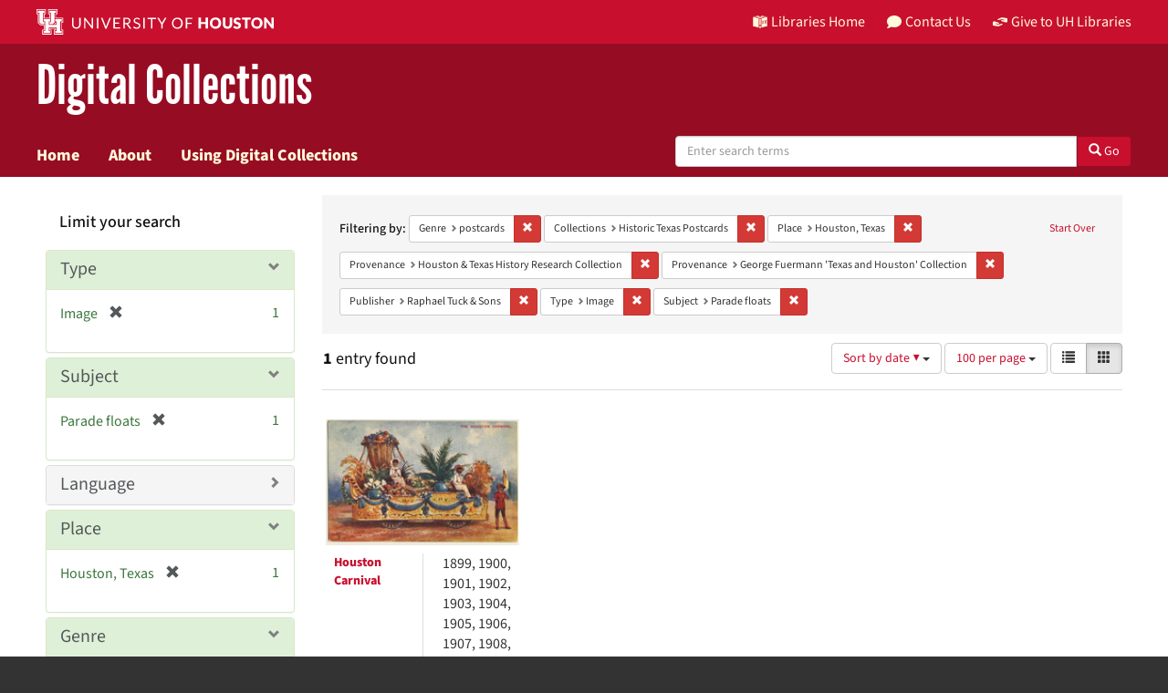

--- FILE ---
content_type: text/html; charset=utf-8
request_url: https://digitalcollections.lib.uh.edu/catalog?f%5Bgenre_sim%5D%5B%5D=postcards&f%5Bmember_of_collection_ids_ssim%5D%5B%5D=tx31qj09j&f%5Bplace_sim%5D%5B%5D=Houston%2C+Texas&f%5Bprovenance_sim%5D%5B%5D=Houston+%26+Texas+History+Research+Collection&f%5Bprovenance_sim%5D%5B%5D=George+Fuermann+%27Texas+and+Houston%27+Collection&f%5Bpublisher_sim%5D%5B%5D=Raphael+Tuck+%26+Sons&f%5Bresource_type_sim%5D%5B%5D=Image&f%5Bsubject_sim%5D%5B%5D=Parade+floats&locale=en&per_page=100&sort=sort_date_ssi+desc&view=gallery
body_size: 10647
content:

<!DOCTYPE html>
<html lang="en" prefix="og:http://ogp.me/ns#">
  <head>
    <meta name="csrf-param" content="authenticity_token" />
<meta name="csrf-token" content="lA/EKk+Jes+6R0iClRbfYtx5nexWJ5tu+e7nHFU+UnEWMI+1iUZBuPuRTnsQJPUcFkB1sFyLjk9iCxT/uq8m3w==" />
<meta charset="utf-8" />
<!-- added for use on small devices like phones -->
<meta name="viewport" content="width=device-width, initial-scale=1.0" />
<link rel="resourcesync" href="https://digitalcollections.lib.uh.edu/capabilitylist?locale=en" />

<!-- Twitter card metadata -->

<!-- Open Graph metadata -->

<!-- Google Scholar metadata -->


<title>Genre: postcards // Digital Collections Search Results Page 1</title>

<!-- application css -->
<link rel="stylesheet" media="screen" href="/assets/application-1c6d67cf4a80098021f2f580ffc2f2db7eaa7955d1ad648e260b9c62cdf9d712.css" />
<link rel="stylesheet" media="screen" href="https://apps.lib.uh.edu/uh-elements/libraries-branding.css" />

<!-- application js -->
<script src="/assets/application-2797b638eada2e8d3ae053106f2d5f8f6e490a39a2f9e86ac7dde4ee9797bc0a.js"></script>


<!-- Google Analytics -->
  <!-- Global site tag (gtag.js) - Google Analytics -->
  <script async src="https://www.googletagmanager.com/gtag/js?id=UA-6552120-31"></script>
  <script>
    window.dataLayer = window.dataLayer || [];
    function gtag(){dataLayer.push(arguments);}
    gtag('js', new Date());

    gtag('config', 'UA-6552120-31');
  </script>


<!-- for extras, e.g., a favicon -->
<link rel="shortcut icon" type="image/x-icon" href="/assets/favicon-e1c954b79dd780986bded229cd441c5224f77ef4904ab64ba4f8a7393facd103.ico" />

      <meta name="totalResults" content="1" />
<meta name="startIndex" content="0" />
<meta name="itemsPerPage" content="100" />

  <link rel="alternate" type="application/rss+xml" title="RSS for results" href="/catalog.rss?f%5Bgenre_sim%5D%5B%5D=postcards&amp;f%5Bmember_of_collection_ids_ssim%5D%5B%5D=tx31qj09j&amp;f%5Bplace_sim%5D%5B%5D=Houston%2C+Texas&amp;f%5Bprovenance_sim%5D%5B%5D=Houston+%26+Texas+History+Research+Collection&amp;f%5Bprovenance_sim%5D%5B%5D=George+Fuermann+%27Texas+and+Houston%27+Collection&amp;f%5Bpublisher_sim%5D%5B%5D=Raphael+Tuck+%26+Sons&amp;f%5Bresource_type_sim%5D%5B%5D=Image&amp;f%5Bsubject_sim%5D%5B%5D=Parade+floats&amp;locale=en&amp;per_page=100&amp;sort=sort_date_ssi+desc&amp;view=gallery" />
  <link rel="alternate" type="application/atom+xml" title="Atom for results" href="/catalog.atom?f%5Bgenre_sim%5D%5B%5D=postcards&amp;f%5Bmember_of_collection_ids_ssim%5D%5B%5D=tx31qj09j&amp;f%5Bplace_sim%5D%5B%5D=Houston%2C+Texas&amp;f%5Bprovenance_sim%5D%5B%5D=Houston+%26+Texas+History+Research+Collection&amp;f%5Bprovenance_sim%5D%5B%5D=George+Fuermann+%27Texas+and+Houston%27+Collection&amp;f%5Bpublisher_sim%5D%5B%5D=Raphael+Tuck+%26+Sons&amp;f%5Bresource_type_sim%5D%5B%5D=Image&amp;f%5Bsubject_sim%5D%5B%5D=Parade+floats&amp;locale=en&amp;per_page=100&amp;sort=sort_date_ssi+desc&amp;view=gallery" />
  <link rel="alternate" type="application/json" title="JSON" href="/catalog.json?f%5Bgenre_sim%5D%5B%5D=postcards&amp;f%5Bmember_of_collection_ids_ssim%5D%5B%5D=tx31qj09j&amp;f%5Bplace_sim%5D%5B%5D=Houston%2C+Texas&amp;f%5Bprovenance_sim%5D%5B%5D=Houston+%26+Texas+History+Research+Collection&amp;f%5Bprovenance_sim%5D%5B%5D=George+Fuermann+%27Texas+and+Houston%27+Collection&amp;f%5Bpublisher_sim%5D%5B%5D=Raphael+Tuck+%26+Sons&amp;f%5Bresource_type_sim%5D%5B%5D=Image&amp;f%5Bsubject_sim%5D%5B%5D=Parade+floats&amp;locale=en&amp;per_page=100&amp;sort=sort_date_ssi+desc&amp;view=gallery" />

  </head>

  <body>
    <div class="skip-to-content">
      <a href="#skip-to-content">Skip to Content</a>
    </div>
    <header class="uh-header uh-header-secondary dig-col">
  <nav class="global-nav">
    <div class="container">
      <div class="global-logo">
        <a href="https://www.uh.edu/" tabindex="2">
          <img src="https://apps.lib.uh.edu/uh-elements/uh-secondary.svg" alt="University of Houston logo"
            title="University of Houston" style="height: 28px;">
        </a>
      </div>
      <ul class="nav-tactical">
        <li id="home">
          <a href="https://libraries.uh.edu" role="button" title="UH Libraries Home">
            <svg x="0px" y="0px" viewBox="0 0 476 432" aria-hidden="true">
              <path class="st0" d="M215,334.1V348c15.3,3.5,30.5,3.3,46-0.1v-13.7C245.6,336.9,230.2,336.8,215,334.1z">
              </path>
              <path class="st0" d="M215,366.4v48.8c3.2,3.2,5.8,5.9,8.4,7.6c3.3,2.1,6.8,3.5,14.3,3.2l0.2,0h0.2c11.6,0,16-4,23-10.8v-48.9
                  C245.8,369.1,230.4,369.4,215,366.4z"></path>
              <polygon class="st0" points="261,366.3 261,366.3 261,366.3 "></polygon>
              <path class="st0" d="M7,362c44.7,0.2,106,16.8,190,44.5v-301C110,76.5,63.7,61.7,7,60.3V362z"></path>
              <path class="st0"
                d="M178.7,6.2L178.7,6.2c-8.1,0.9-16.3,1.9-24.5,3.2C175,21.2,194,37.8,206,67c-24.9-22.5-44.2-39.5-75.8-53.5
                  c-8.8,1.7-17.7,3.6-26.7,5.6c22.7,10.7,49,26.1,75.1,51.3C121.2,45,96.9,39.4,58.4,31C46.3,34.6,34,38.5,21.5,42.7
                  c54.8,3.5,103.1,19.6,187.3,47.7l2,0.7l1.5,1.5c5.8,5.8,15.4,9.3,25.2,9.4C234.8,62.6,218.8,34.2,178.7,6.2z"></path>
              <path class="st0" d="M279,105.5v301c84.3-27.7,143.4-42.5,190-44.2V60.3C412.3,61.7,366,76.5,279,105.5z M355.5,239.7
                  c0.2,25.5-10.2,39.7-25.2,42.7c-15.2,3.1-25.9-6.9-26.2-32.1l-0.7-47.5l-7.6,1.5l-0.2-15.3l27.8-5.5l0.2,15.3l-8.3,1.6l0.6,46.6
                  c0.2,15,5.6,21.9,14.3,20.2c8.8-1.8,14-10.1,13.9-25.2l-0.4-47.1l-8.3,1.6l-0.1-15.2l27.3-5.4l0.1,15.2l-7.5,1.5L355.5,239.7z
                  M450.5,173.8l-7.7,1.5l-0.3,67.7l7.7-1.6l-0.1,14.8l-27.6,5.6l0-14.8l8.4-1.7l0.1-27.1l-31.3,6.3l0,27.1l8.4-1.7l0,14.9l-27.7,5.6
                  l-0.1-14.9l7.7-1.6l-0.2-67.9l-7.8,1.5l-0.1-15.2l28.1-5.5l0,15.2l-8.5,1.7l0,26l31.4-6.3l0.1-26l-8.5,1.7l0-15.2l27.9-5.5
                  L450.5,173.8z"></path>
              <path class="st0"
                d="M215,115.5v200.3c15.5,3.1,30.7,3.3,46,0.1V115.5c-7.2,3.1-15.1,4.5-23,4.5S222.2,118.5,215,115.5z">
              </path>
              <path class="st0"
                d="M417.6,31c-38.4,8.3-62.8,13.9-120.2,39.4c26.1-25.2,52.4-40.6,75.1-51.3c-9-2.1-17.8-4-26.7-5.6
                  c-31.6,14-50.9,31-75.8,53.5c12-29.2,31-45.8,51.8-57.6c-8.2-1.2-16.4-2.3-24.5-3.2l0,0c-40,28-56.1,56.3-58.8,95.8
                  c9.8-0.1,19.4-3.6,25.2-9.4l1.5-1.5l2-0.7c84.2-28.1,132.5-44.2,187.3-47.7C442,38.5,429.7,34.6,417.6,31z"></path>
            </svg>
            Libraries Home
          </a>
        </li>
        <li id="contact">
          <a href="https://libraries.uh.edu/contact" role="button" title="Contact Us">
            <svg viewBox="0 0 512 512" aria-hidden="true">
              <path
                d="M256 32C114.6 32 0 125.1 0 240c0 49.6 21.4 95 57 130.7C44.5 421.1 2.7 466 2.2 466.5c-2.2 2.3-2.8 5.7-1.5 8.7S4.8 480 8 480c66.3 0 116-31.8 140.6-51.4 32.7 12.3 69 19.4 107.4 19.4 141.4 0 256-93.1 256-208S397.4 32 256 32z">
              </path>
            </svg>
            Contact Us
          </a>
        </li>
        <li id="accounts">
          <a href="https://libraries.uh.edu/my-accounts" role="button" title="My Library">
            <svg viewBox="0 0 496 512" aria-hidden="true">
              <path
                d="M248 8C111 8 0 119 0 256s111 248 248 248 248-111 248-248S385 8 248 8zm0 96c48.6 0 88 39.4 88 88s-39.4 88-88 88-88-39.4-88-88 39.4-88 88-88zm0 344c-58.7 0-111.3-26.6-146.5-68.2 18.8-35.4 55.6-59.8 98.5-59.8 2.4 0 4.8.4 7.1 1.1 13 4.2 26.6 6.9 40.9 6.9 14.3 0 28-2.7 40.9-6.9 2.3-.7 4.7-1.1 7.1-1.1 42.9 0 79.7 24.4 98.5 59.8C359.3 421.4 306.7 448 248 448z">
              </path>
            </svg>
            My Accounts
          </a>
        </li>
        <li id="giving">
          <a href="https://libraries.uh.edu/giving" role="button" title="Support UH Libraries">
            <svg viewBox="0 0 24 24" aria-hidden="true">
              <path
                d="M19.33,12.44l0.88,0.3c0.33,0.08,0.71,0.13,1.1,0.09l0.53-0.11c0,0,0,0,0,0l0,0L24,12.26V6.05l-6.49-1.08 c-1.8-0.29-3-0.14-3.72,0.06c-0.26,0.11-0.57,0.24-0.9,0.38h0l0,0c-1.58,0.67-3.7,1.55-4.37,1.83C8.1,7.47,7.89,7.97,8.06,8.44 c0.18,0.52,0.75,0.8,1.27,0.61c0.01,0,0.01,0,0.01,0l3.14-0.94c0.37-0.1,0.72-0.2,1.03-0.28l0.2-0.05c0.76-0.2,0.99-0.24,1.83-0.07 c0.59,0.12,3.12,0.81,3.28,0.85c0.28,0.07,0.45,0.36,0.38,0.64c-0.07,0.28-0.36,0.45-0.64,0.38c-0.04-0.01-2.67-0.67-3.24-0.78 c-0.33-0.07-0.51-0.09-0.69-0.08c-0.37,0.1-0.67,0.39-0.77,0.76c-0.17,0.58,0.17,1.2,0.75,1.36c0.04,0.01,0.08,0.03,0.12,0.05 L19.33,12.44L19.33,12.44L19.33,12.44z">
              </path>
              <path
                d="M4.67,11.56l-0.88-0.3c-0.33-0.08-0.72-0.13-1.1-0.09l-0.53,0.11l0,0l0,0L0,11.74v6.21l6.49,1.07 c1.8,0.29,3,0.14,3.72-0.06c0.26-0.11,0.57-0.24,0.9-0.38v0v0c1.58-0.67,3.7-1.55,4.37-1.83c0.42-0.23,0.63-0.73,0.47-1.2 c-0.18-0.52-0.75-0.8-1.27-0.61c-0.01,0-0.01,0-0.01,0l-3.14,0.94c-0.37,0.11-0.72,0.2-1.03,0.28l-0.2,0.05 c-0.76,0.2-0.99,0.24-1.83,0.07c-0.6-0.12-3.12-0.81-3.28-0.85C4.9,15.37,4.73,15.08,4.8,14.8c0.07-0.28,0.36-0.45,0.64-0.38 c0.04,0.01,2.67,0.67,3.24,0.78c0.33,0.07,0.51,0.09,0.69,0.08c0.37-0.1,0.67-0.39,0.77-0.76c0.17-0.58-0.17-1.2-0.75-1.36 c-0.04-0.01-0.08-0.03-0.12-0.05L4.67,11.56L4.67,11.56L4.67,11.56z">
              </path>
            </svg>
            Give to UH Libraries
          </a>
        </li>
      </ul>
    </div>
  </nav>
  <div class="site-name">
    <div class="container">
      <h1>
        <a title="University of Libraries Digital Collections" href="/?locale=en">Digital Collections</a>
      </h1>
    </div>
  </div>
  <nav class="site-nav">
    <div class="container">
      <button class="menu-button" title="Menu">
        <svg viewBox="0 0 24 24">
          <path
            d="M2,1h20c0.55,0,1,0.45,1,1v2c0,0.55-0.45,1-1,1H2C1.45,5,1,4.55,1,4V2C1,1.45,1.45,1,2,1z M1,11v2c0,0.55,0.45,1,1,1h20 c0.55,0,1-0.45,1-1v-2c0-0.55-0.45-1-1-1H2C1.45,10,1,10.45,1,11z M1,20v2c0,0.55,0.45,1,1,1h20c0.55,0,1-0.45,1-1v-2 c0-0.55-0.45-1-1-1H2C1.45,19,1,19.45,1,20z">
          </path>
        </svg>
      </button>
      <ul class="nav-primary">
        <li><a href="https://libraries.uh.edu/find">Search</a></li>
        <li><a href="https://libraries.uh.edu/borrow">Borrow &amp; Request</a></li>
        <li><a href="https://libraries.uh.edu/research">Research &amp; Learning</a></li>
        <li><a href="https://libraries.uh.edu/spaces-tech">Spaces &amp; Technology</a></li>
        <li><a href="https://libraries.uh.edu/about">About</a></li>
      </ul>
    </div>
  </nav>
</header>
      <nav class="navbar navbar-default navbar-static-top " role="navigation">
  <div class="container">
    <div class="navbar-header">
      <button type="button" class="navbar-toggle" data-toggle="collapse" data-target="#user-util-collapse">
        <span class="navbar-toggle-hamburger"><i class="fa fa-bars"></i></span>
        <p class="navbar-text visible-xs-inline-block">MENU</p>
      </button>
    </div>
    <div class="navbar-collapse collapse" id="user-util-collapse">
      <div class="navbar-left">
        <ul class="nav navbar-nav col-sm-7">
          <li >
            <a href="/?locale=en">Home</a></li>
          <li >
            <a href="/about?locale=en">About</a></li>
          <li >
            <a href="/help?locale=en">Using Digital Collections</a></li>
        </ul>
        <div class="searchbar-right navbar-right col-sm-5"> 
          <form class="form-horizontal search-form" id="search-form-header" role="search" action="/catalog?locale=en" accept-charset="UTF-8" method="get"><input name="utf8" type="hidden" value="&#x2713;" />
  <input type="hidden" name="f[genre_sim][]" value="postcards" />
<input type="hidden" name="f[member_of_collection_ids_ssim][]" value="tx31qj09j" />
<input type="hidden" name="f[place_sim][]" value="Houston, Texas" />
<input type="hidden" name="f[provenance_sim][]" value="Houston &amp; Texas History Research Collection" />
<input type="hidden" name="f[provenance_sim][]" value="George Fuermann &#39;Texas and Houston&#39; Collection" />
<input type="hidden" name="f[publisher_sim][]" value="Raphael Tuck &amp; Sons" />
<input type="hidden" name="f[resource_type_sim][]" value="Image" />
<input type="hidden" name="f[subject_sim][]" value="Parade floats" />
<input type="hidden" name="locale" value="en" />
<input type="hidden" name="per_page" value="100" />
<input type="hidden" name="sort" value="sort_date_ssi desc" />
<input type="hidden" name="view" value="gallery" />
  <input type="hidden" name="search_field" id="search_field" value="all_fields" />
  <div class="form-group">

    <label class="hidden-label" for="search-field-header">
      Search Digital Collections
    </label>

    <div class="input-group">
      <input type="text" name="q" id="search-field-header" class="q form-control" placeholder="Enter search terms" />

      <div class="input-group-btn">
        <button type="submit" class="btn btn-primary" id="search-submit-header">
          <span class="glyphicon glyphicon-search" aria-hidden="true"></span> Go
        </button>
      </div><!-- /.input-group-btn -->
    </div><!-- /.input-group -->
    
  </div><!-- /.form-group -->
</form>
        </div>
      </div>
    </div>
  </div>
</nav><!-- /.nav -->


    
    
    <div id="content-wrapper" class="container-fluid" role="main">
      <div class="row alert-message">
</div>

        <div name="skip-to-content" id="skip-to-content"></div>
        
<div class="row" style="padding: 20px;margin: 0;">
  <div id="content" class="col-md-9 col-md-push-3 col-sm-8 col-sm-push-4">
      <h2 class="sr-only top-content-title">Search Constraints</h2>






      <div id="appliedParams" class="clearfix constraints-container">
        <div class="pull-right">
          <a class="catalog_startOverLink btn btn-sm btn-text" id="startOverLink" href="/catalog?locale=en&amp;view=gallery">Start Over</a>
        </div>
        <span class="constraints-label">Filtering by:</span>
        
<span class="btn-group appliedFilter constraint filter filter-genre_sim">
  <span class="constraint-value btn btn-sm btn-default btn-disabled">
      <span class="filterName">Genre</span>
      <span class="filterValue" title="postcards">postcards</span>
  </span>

    <a class="btn btn-default btn-sm remove dropdown-toggle" href="/catalog?f%5Bmember_of_collection_ids_ssim%5D%5B%5D=tx31qj09j&amp;f%5Bplace_sim%5D%5B%5D=Houston%2C+Texas&amp;f%5Bprovenance_sim%5D%5B%5D=Houston+%26+Texas+History+Research+Collection&amp;f%5Bprovenance_sim%5D%5B%5D=George+Fuermann+%27Texas+and+Houston%27+Collection&amp;f%5Bpublisher_sim%5D%5B%5D=Raphael+Tuck+%26+Sons&amp;f%5Bresource_type_sim%5D%5B%5D=Image&amp;f%5Bsubject_sim%5D%5B%5D=Parade+floats&amp;locale=en&amp;per_page=100&amp;sort=sort_date_ssi+desc&amp;view=gallery"><span class="glyphicon glyphicon-remove"></span><span class="sr-only">Remove constraint Genre: postcards</span></a>
</span>


<span class="btn-group appliedFilter constraint filter filter-member_of_collection_ids_ssim">
  <span class="constraint-value btn btn-sm btn-default btn-disabled">
      <span class="filterName">Collections</span>
      <span class="filterValue" title="Historic Texas Postcards">Historic Texas Postcards</span>
  </span>

    <a class="btn btn-default btn-sm remove dropdown-toggle" href="/catalog?f%5Bgenre_sim%5D%5B%5D=postcards&amp;f%5Bplace_sim%5D%5B%5D=Houston%2C+Texas&amp;f%5Bprovenance_sim%5D%5B%5D=Houston+%26+Texas+History+Research+Collection&amp;f%5Bprovenance_sim%5D%5B%5D=George+Fuermann+%27Texas+and+Houston%27+Collection&amp;f%5Bpublisher_sim%5D%5B%5D=Raphael+Tuck+%26+Sons&amp;f%5Bresource_type_sim%5D%5B%5D=Image&amp;f%5Bsubject_sim%5D%5B%5D=Parade+floats&amp;locale=en&amp;per_page=100&amp;sort=sort_date_ssi+desc&amp;view=gallery"><span class="glyphicon glyphicon-remove"></span><span class="sr-only">Remove constraint Collections: Historic Texas Postcards</span></a>
</span>


<span class="btn-group appliedFilter constraint filter filter-place_sim">
  <span class="constraint-value btn btn-sm btn-default btn-disabled">
      <span class="filterName">Place</span>
      <span class="filterValue" title="Houston, Texas">Houston, Texas</span>
  </span>

    <a class="btn btn-default btn-sm remove dropdown-toggle" href="/catalog?f%5Bgenre_sim%5D%5B%5D=postcards&amp;f%5Bmember_of_collection_ids_ssim%5D%5B%5D=tx31qj09j&amp;f%5Bprovenance_sim%5D%5B%5D=Houston+%26+Texas+History+Research+Collection&amp;f%5Bprovenance_sim%5D%5B%5D=George+Fuermann+%27Texas+and+Houston%27+Collection&amp;f%5Bpublisher_sim%5D%5B%5D=Raphael+Tuck+%26+Sons&amp;f%5Bresource_type_sim%5D%5B%5D=Image&amp;f%5Bsubject_sim%5D%5B%5D=Parade+floats&amp;locale=en&amp;per_page=100&amp;sort=sort_date_ssi+desc&amp;view=gallery"><span class="glyphicon glyphicon-remove"></span><span class="sr-only">Remove constraint Place: Houston, Texas</span></a>
</span>


<span class="btn-group appliedFilter constraint filter filter-provenance_sim">
  <span class="constraint-value btn btn-sm btn-default btn-disabled">
      <span class="filterName">Provenance</span>
      <span class="filterValue" title="Houston &amp; Texas History Research Collection">Houston &amp; Texas History Research Collection</span>
  </span>

    <a class="btn btn-default btn-sm remove dropdown-toggle" href="/catalog?f%5Bgenre_sim%5D%5B%5D=postcards&amp;f%5Bmember_of_collection_ids_ssim%5D%5B%5D=tx31qj09j&amp;f%5Bplace_sim%5D%5B%5D=Houston%2C+Texas&amp;f%5Bprovenance_sim%5D%5B%5D=George+Fuermann+%27Texas+and+Houston%27+Collection&amp;f%5Bpublisher_sim%5D%5B%5D=Raphael+Tuck+%26+Sons&amp;f%5Bresource_type_sim%5D%5B%5D=Image&amp;f%5Bsubject_sim%5D%5B%5D=Parade+floats&amp;locale=en&amp;per_page=100&amp;sort=sort_date_ssi+desc&amp;view=gallery"><span class="glyphicon glyphicon-remove"></span><span class="sr-only">Remove constraint Provenance: Houston &amp; Texas History Research Collection</span></a>
</span>


<span class="btn-group appliedFilter constraint filter filter-provenance_sim">
  <span class="constraint-value btn btn-sm btn-default btn-disabled">
      <span class="filterName">Provenance</span>
      <span class="filterValue" title="George Fuermann &#39;Texas and Houston&#39; Collection">George Fuermann &#39;Texas and Houston&#39; Collection</span>
  </span>

    <a class="btn btn-default btn-sm remove dropdown-toggle" href="/catalog?f%5Bgenre_sim%5D%5B%5D=postcards&amp;f%5Bmember_of_collection_ids_ssim%5D%5B%5D=tx31qj09j&amp;f%5Bplace_sim%5D%5B%5D=Houston%2C+Texas&amp;f%5Bprovenance_sim%5D%5B%5D=Houston+%26+Texas+History+Research+Collection&amp;f%5Bpublisher_sim%5D%5B%5D=Raphael+Tuck+%26+Sons&amp;f%5Bresource_type_sim%5D%5B%5D=Image&amp;f%5Bsubject_sim%5D%5B%5D=Parade+floats&amp;locale=en&amp;per_page=100&amp;sort=sort_date_ssi+desc&amp;view=gallery"><span class="glyphicon glyphicon-remove"></span><span class="sr-only">Remove constraint Provenance: George Fuermann &#39;Texas and Houston&#39; Collection</span></a>
</span>


<span class="btn-group appliedFilter constraint filter filter-publisher_sim">
  <span class="constraint-value btn btn-sm btn-default btn-disabled">
      <span class="filterName">Publisher</span>
      <span class="filterValue" title="Raphael Tuck &amp; Sons">Raphael Tuck &amp; Sons</span>
  </span>

    <a class="btn btn-default btn-sm remove dropdown-toggle" href="/catalog?f%5Bgenre_sim%5D%5B%5D=postcards&amp;f%5Bmember_of_collection_ids_ssim%5D%5B%5D=tx31qj09j&amp;f%5Bplace_sim%5D%5B%5D=Houston%2C+Texas&amp;f%5Bprovenance_sim%5D%5B%5D=Houston+%26+Texas+History+Research+Collection&amp;f%5Bprovenance_sim%5D%5B%5D=George+Fuermann+%27Texas+and+Houston%27+Collection&amp;f%5Bresource_type_sim%5D%5B%5D=Image&amp;f%5Bsubject_sim%5D%5B%5D=Parade+floats&amp;locale=en&amp;per_page=100&amp;sort=sort_date_ssi+desc&amp;view=gallery"><span class="glyphicon glyphicon-remove"></span><span class="sr-only">Remove constraint Publisher: Raphael Tuck &amp; Sons</span></a>
</span>


<span class="btn-group appliedFilter constraint filter filter-resource_type_sim">
  <span class="constraint-value btn btn-sm btn-default btn-disabled">
      <span class="filterName">Type</span>
      <span class="filterValue" title="Image">Image</span>
  </span>

    <a class="btn btn-default btn-sm remove dropdown-toggle" href="/catalog?f%5Bgenre_sim%5D%5B%5D=postcards&amp;f%5Bmember_of_collection_ids_ssim%5D%5B%5D=tx31qj09j&amp;f%5Bplace_sim%5D%5B%5D=Houston%2C+Texas&amp;f%5Bprovenance_sim%5D%5B%5D=Houston+%26+Texas+History+Research+Collection&amp;f%5Bprovenance_sim%5D%5B%5D=George+Fuermann+%27Texas+and+Houston%27+Collection&amp;f%5Bpublisher_sim%5D%5B%5D=Raphael+Tuck+%26+Sons&amp;f%5Bsubject_sim%5D%5B%5D=Parade+floats&amp;locale=en&amp;per_page=100&amp;sort=sort_date_ssi+desc&amp;view=gallery"><span class="glyphicon glyphicon-remove"></span><span class="sr-only">Remove constraint Type: Image</span></a>
</span>


<span class="btn-group appliedFilter constraint filter filter-subject_sim">
  <span class="constraint-value btn btn-sm btn-default btn-disabled">
      <span class="filterName">Subject</span>
      <span class="filterValue" title="Parade floats">Parade floats</span>
  </span>

    <a class="btn btn-default btn-sm remove dropdown-toggle" href="/catalog?f%5Bgenre_sim%5D%5B%5D=postcards&amp;f%5Bmember_of_collection_ids_ssim%5D%5B%5D=tx31qj09j&amp;f%5Bplace_sim%5D%5B%5D=Houston%2C+Texas&amp;f%5Bprovenance_sim%5D%5B%5D=Houston+%26+Texas+History+Research+Collection&amp;f%5Bprovenance_sim%5D%5B%5D=George+Fuermann+%27Texas+and+Houston%27+Collection&amp;f%5Bpublisher_sim%5D%5B%5D=Raphael+Tuck+%26+Sons&amp;f%5Bresource_type_sim%5D%5B%5D=Image&amp;locale=en&amp;per_page=100&amp;sort=sort_date_ssi+desc&amp;view=gallery"><span class="glyphicon glyphicon-remove"></span><span class="sr-only">Remove constraint Subject: Parade floats</span></a>
</span>

      </div>


<div id="sortAndPerPage" class="clearfix" role="navigation" aria-label="Results navigation">
      <div class="page_links">
      <span class="page_entries">
        <strong>1</strong> entry found
      </span>
    </div> 

  <div class="search-widgets pull-right"><div id="sort-dropdown" class="btn-group">
  <button type="button" class="btn btn-default dropdown-toggle" data-toggle="dropdown" aria-expanded="false">
      Sort by date ▼ <span class="caret"></span>
  </button>

  <ul class="dropdown-menu" role="menu">
        <li role="menuitem"><a href="/catalog?f%5Bgenre_sim%5D%5B%5D=postcards&amp;f%5Bmember_of_collection_ids_ssim%5D%5B%5D=tx31qj09j&amp;f%5Bplace_sim%5D%5B%5D=Houston%2C+Texas&amp;f%5Bprovenance_sim%5D%5B%5D=Houston+%26+Texas+History+Research+Collection&amp;f%5Bprovenance_sim%5D%5B%5D=George+Fuermann+%27Texas+and+Houston%27+Collection&amp;f%5Bpublisher_sim%5D%5B%5D=Raphael+Tuck+%26+Sons&amp;f%5Bresource_type_sim%5D%5B%5D=Image&amp;f%5Bsubject_sim%5D%5B%5D=Parade+floats&amp;locale=en&amp;per_page=100&amp;sort=score+desc%2C+system_create_dtsi+desc&amp;view=gallery">relevance</a></li>
        <li role="menuitem"><a href="/catalog?f%5Bgenre_sim%5D%5B%5D=postcards&amp;f%5Bmember_of_collection_ids_ssim%5D%5B%5D=tx31qj09j&amp;f%5Bplace_sim%5D%5B%5D=Houston%2C+Texas&amp;f%5Bprovenance_sim%5D%5B%5D=Houston+%26+Texas+History+Research+Collection&amp;f%5Bprovenance_sim%5D%5B%5D=George+Fuermann+%27Texas+and+Houston%27+Collection&amp;f%5Bpublisher_sim%5D%5B%5D=Raphael+Tuck+%26+Sons&amp;f%5Bresource_type_sim%5D%5B%5D=Image&amp;f%5Bsubject_sim%5D%5B%5D=Parade+floats&amp;locale=en&amp;per_page=100&amp;sort=sort_title_ssi+asc%2C+system_create_dtsi+desc&amp;view=gallery">title</a></li>
        <li role="menuitem"><a href="/catalog?f%5Bgenre_sim%5D%5B%5D=postcards&amp;f%5Bmember_of_collection_ids_ssim%5D%5B%5D=tx31qj09j&amp;f%5Bplace_sim%5D%5B%5D=Houston%2C+Texas&amp;f%5Bprovenance_sim%5D%5B%5D=Houston+%26+Texas+History+Research+Collection&amp;f%5Bprovenance_sim%5D%5B%5D=George+Fuermann+%27Texas+and+Houston%27+Collection&amp;f%5Bpublisher_sim%5D%5B%5D=Raphael+Tuck+%26+Sons&amp;f%5Bresource_type_sim%5D%5B%5D=Image&amp;f%5Bsubject_sim%5D%5B%5D=Parade+floats&amp;locale=en&amp;per_page=100&amp;sort=sort_date_ssi+asc&amp;view=gallery">date ▲</a></li>
        <li role="menuitem"><a href="/catalog?f%5Bgenre_sim%5D%5B%5D=postcards&amp;f%5Bmember_of_collection_ids_ssim%5D%5B%5D=tx31qj09j&amp;f%5Bplace_sim%5D%5B%5D=Houston%2C+Texas&amp;f%5Bprovenance_sim%5D%5B%5D=Houston+%26+Texas+History+Research+Collection&amp;f%5Bprovenance_sim%5D%5B%5D=George+Fuermann+%27Texas+and+Houston%27+Collection&amp;f%5Bpublisher_sim%5D%5B%5D=Raphael+Tuck+%26+Sons&amp;f%5Bresource_type_sim%5D%5B%5D=Image&amp;f%5Bsubject_sim%5D%5B%5D=Parade+floats&amp;locale=en&amp;per_page=100&amp;sort=sort_date_ssi+desc&amp;view=gallery">date ▼</a></li>
        <li role="menuitem"><a href="/catalog?f%5Bgenre_sim%5D%5B%5D=postcards&amp;f%5Bmember_of_collection_ids_ssim%5D%5B%5D=tx31qj09j&amp;f%5Bplace_sim%5D%5B%5D=Houston%2C+Texas&amp;f%5Bprovenance_sim%5D%5B%5D=Houston+%26+Texas+History+Research+Collection&amp;f%5Bprovenance_sim%5D%5B%5D=George+Fuermann+%27Texas+and+Houston%27+Collection&amp;f%5Bpublisher_sim%5D%5B%5D=Raphael+Tuck+%26+Sons&amp;f%5Bresource_type_sim%5D%5B%5D=Image&amp;f%5Bsubject_sim%5D%5B%5D=Parade+floats&amp;locale=en&amp;per_page=100&amp;sort=system_create_dtsi+desc&amp;view=gallery">recently added</a></li>
  </ul>
</div>


  <span class="sr-only">Number of results to display per page</span>
<div id="per_page-dropdown" class="btn-group">
  <button type="button" class="btn btn-default dropdown-toggle" data-toggle="dropdown" aria-expanded="false">
    100 per page <span class="caret"></span>
  </button>
  <ul class="dropdown-menu" role="menu">
      <li role="menuitem"><a href="/catalog?f%5Bgenre_sim%5D%5B%5D=postcards&amp;f%5Bmember_of_collection_ids_ssim%5D%5B%5D=tx31qj09j&amp;f%5Bplace_sim%5D%5B%5D=Houston%2C+Texas&amp;f%5Bprovenance_sim%5D%5B%5D=Houston+%26+Texas+History+Research+Collection&amp;f%5Bprovenance_sim%5D%5B%5D=George+Fuermann+%27Texas+and+Houston%27+Collection&amp;f%5Bpublisher_sim%5D%5B%5D=Raphael+Tuck+%26+Sons&amp;f%5Bresource_type_sim%5D%5B%5D=Image&amp;f%5Bsubject_sim%5D%5B%5D=Parade+floats&amp;locale=en&amp;per_page=10&amp;sort=sort_date_ssi+desc&amp;view=gallery">10<span class="sr-only"> per page</span></a></li>
      <li role="menuitem"><a href="/catalog?f%5Bgenre_sim%5D%5B%5D=postcards&amp;f%5Bmember_of_collection_ids_ssim%5D%5B%5D=tx31qj09j&amp;f%5Bplace_sim%5D%5B%5D=Houston%2C+Texas&amp;f%5Bprovenance_sim%5D%5B%5D=Houston+%26+Texas+History+Research+Collection&amp;f%5Bprovenance_sim%5D%5B%5D=George+Fuermann+%27Texas+and+Houston%27+Collection&amp;f%5Bpublisher_sim%5D%5B%5D=Raphael+Tuck+%26+Sons&amp;f%5Bresource_type_sim%5D%5B%5D=Image&amp;f%5Bsubject_sim%5D%5B%5D=Parade+floats&amp;locale=en&amp;per_page=20&amp;sort=sort_date_ssi+desc&amp;view=gallery">20<span class="sr-only"> per page</span></a></li>
      <li role="menuitem"><a href="/catalog?f%5Bgenre_sim%5D%5B%5D=postcards&amp;f%5Bmember_of_collection_ids_ssim%5D%5B%5D=tx31qj09j&amp;f%5Bplace_sim%5D%5B%5D=Houston%2C+Texas&amp;f%5Bprovenance_sim%5D%5B%5D=Houston+%26+Texas+History+Research+Collection&amp;f%5Bprovenance_sim%5D%5B%5D=George+Fuermann+%27Texas+and+Houston%27+Collection&amp;f%5Bpublisher_sim%5D%5B%5D=Raphael+Tuck+%26+Sons&amp;f%5Bresource_type_sim%5D%5B%5D=Image&amp;f%5Bsubject_sim%5D%5B%5D=Parade+floats&amp;locale=en&amp;per_page=50&amp;sort=sort_date_ssi+desc&amp;view=gallery">50<span class="sr-only"> per page</span></a></li>
      <li role="menuitem"><a href="/catalog?f%5Bgenre_sim%5D%5B%5D=postcards&amp;f%5Bmember_of_collection_ids_ssim%5D%5B%5D=tx31qj09j&amp;f%5Bplace_sim%5D%5B%5D=Houston%2C+Texas&amp;f%5Bprovenance_sim%5D%5B%5D=Houston+%26+Texas+History+Research+Collection&amp;f%5Bprovenance_sim%5D%5B%5D=George+Fuermann+%27Texas+and+Houston%27+Collection&amp;f%5Bpublisher_sim%5D%5B%5D=Raphael+Tuck+%26+Sons&amp;f%5Bresource_type_sim%5D%5B%5D=Image&amp;f%5Bsubject_sim%5D%5B%5D=Parade+floats&amp;locale=en&amp;per_page=100&amp;sort=sort_date_ssi+desc&amp;view=gallery">100<span class="sr-only"> per page</span></a></li>
  </ul>
</div>

<div class="view-type">
  <span class="sr-only">View results as: </span>
  <div class="view-type-group btn-group">
      <a title="List" class="btn btn-default view-type-list " href="/catalog?f%5Bgenre_sim%5D%5B%5D=postcards&amp;f%5Bmember_of_collection_ids_ssim%5D%5B%5D=tx31qj09j&amp;f%5Bplace_sim%5D%5B%5D=Houston%2C+Texas&amp;f%5Bprovenance_sim%5D%5B%5D=Houston+%26+Texas+History+Research+Collection&amp;f%5Bprovenance_sim%5D%5B%5D=George+Fuermann+%27Texas+and+Houston%27+Collection&amp;f%5Bpublisher_sim%5D%5B%5D=Raphael+Tuck+%26+Sons&amp;f%5Bresource_type_sim%5D%5B%5D=Image&amp;f%5Bsubject_sim%5D%5B%5D=Parade+floats&amp;locale=en&amp;per_page=100&amp;sort=sort_date_ssi+desc&amp;view=list">
        <span class="glyphicon glyphicon-list view-icon-list"></span>
        <span class="caption">List</span>
</a>      <a title="Gallery" class="btn btn-default view-type-gallery active" href="/catalog?f%5Bgenre_sim%5D%5B%5D=postcards&amp;f%5Bmember_of_collection_ids_ssim%5D%5B%5D=tx31qj09j&amp;f%5Bplace_sim%5D%5B%5D=Houston%2C+Texas&amp;f%5Bprovenance_sim%5D%5B%5D=Houston+%26+Texas+History+Research+Collection&amp;f%5Bprovenance_sim%5D%5B%5D=George+Fuermann+%27Texas+and+Houston%27+Collection&amp;f%5Bpublisher_sim%5D%5B%5D=Raphael+Tuck+%26+Sons&amp;f%5Bresource_type_sim%5D%5B%5D=Image&amp;f%5Bsubject_sim%5D%5B%5D=Parade+floats&amp;locale=en&amp;per_page=100&amp;sort=sort_date_ssi+desc&amp;view=gallery">
        <span class="glyphicon glyphicon-gallery view-icon-gallery"></span>
        <span class="caption">Gallery</span>
</a>  </div>
</div>
</div>
</div>


<h2 class="sr-only">Search Results</h2>

  <div id="documents" class="row gallery">
  <div class="document col-xs-6 col-md-3">
  <div class="thumbnail">
    <a data-context-href="/catalog/5425kb078/track?counter=1&amp;locale=en&amp;per_page=100&amp;search_id=141274176" href="/concern/images/5425kb078?locale=en"><img alt="Houston Carnival" src="/downloads/6h440s769?file=thumbnail" /></a>
    <div class="caption">
      <div class="search-results-title-row row">
  <div class="col-sm-6 search-result-title-col">
    <h4 class="search-result-title"><a data-context-href="/catalog/5425kb078/track?locale=en&amp;per_page=100&amp;search_id=141274176" href="/concern/images/5425kb078?locale=en">Houston Carnival</a></h4>
  </div>
  <div class="col-sm-6 search-result-date-col">
      <span class="search-result-date">1899, 1900, 1901, 1902, 1903, 1904, 1905, 1906, 1907, 1908, 1909, 1910, 1911, 1912, 1913, 1914, 1915, 1916 or 1917</span>
  </div>
</div>

    </div>
  </div>
</div>

</div>




  </div>

  <div id="sidebar" class="col-md-3 col-md-pull-9 col-sm-4 col-sm-pull-8">
    <div id="facets" class="facets sidenav">

  <div class="top-panel-heading panel-heading">
    <button type="button" class="facets-toggle" data-toggle="collapse" data-target="#facet-panel-collapse">
      <span class="sr-only">Toggle facets</span>
      <span class="icon-bar"></span>
      <span class="icon-bar"></span>
      <span class="icon-bar"></span>
    </button>

    <h2 class='facets-heading'>
      Limit your search
    </h2>
  </div>

  <div id="facet-panel-collapse" class="collapse panel-group" role="region" aria-label="Search Filters">
    <div class="panel panel-default facet_limit blacklight-resource_type_sim facet_limit-active">
  <div class=" collapse-toggle panel-heading" aria-expanded="false" role="heading" aria-level="3" data-toggle="collapse" data-target="#facet-resource_type_sim">
    <span class="panel-title facet-field-heading">
      <a data-turbolinks="false" data-no-turbolink="true" href="#">Type</a>
    </span>
  </div>
  <div id="facet-resource_type_sim" class="panel-collapse facet-content in" role="region" aria-labelledby="heading-resource_type_sim">
    <div class="panel-body">
      <ul class="facet-values list-unstyled">
  <li><span class="facet-label"><span class="selected">Image</span><a class="remove" href="/catalog?f%5Bgenre_sim%5D%5B%5D=postcards&amp;f%5Bmember_of_collection_ids_ssim%5D%5B%5D=tx31qj09j&amp;f%5Bplace_sim%5D%5B%5D=Houston%2C+Texas&amp;f%5Bprovenance_sim%5D%5B%5D=Houston+%26+Texas+History+Research+Collection&amp;f%5Bprovenance_sim%5D%5B%5D=George+Fuermann+%27Texas+and+Houston%27+Collection&amp;f%5Bpublisher_sim%5D%5B%5D=Raphael+Tuck+%26+Sons&amp;f%5Bsubject_sim%5D%5B%5D=Parade+floats&amp;locale=en&amp;per_page=100&amp;sort=sort_date_ssi+desc&amp;view=gallery"><span class="glyphicon glyphicon-remove"></span><span class="sr-only">[remove]</span></a></span><span class="selected facet-count">1</span></li>

</ul>

    </div>
  </div>
</div>

<div class="panel panel-default facet_limit blacklight-subject_sim facet_limit-active">
  <div class=" collapse-toggle panel-heading" aria-expanded="false" role="heading" aria-level="3" data-toggle="collapse" data-target="#facet-subject_sim">
    <span class="panel-title facet-field-heading">
      <a data-turbolinks="false" data-no-turbolink="true" href="#">Subject</a>
    </span>
  </div>
  <div id="facet-subject_sim" class="panel-collapse facet-content in" role="region" aria-labelledby="heading-resource_type_sim">
    <div class="panel-body">
      <ul class="facet-values list-unstyled">
  <li><span class="facet-label"><span class="selected">Parade floats</span><a class="remove" href="/catalog?f%5Bgenre_sim%5D%5B%5D=postcards&amp;f%5Bmember_of_collection_ids_ssim%5D%5B%5D=tx31qj09j&amp;f%5Bplace_sim%5D%5B%5D=Houston%2C+Texas&amp;f%5Bprovenance_sim%5D%5B%5D=Houston+%26+Texas+History+Research+Collection&amp;f%5Bprovenance_sim%5D%5B%5D=George+Fuermann+%27Texas+and+Houston%27+Collection&amp;f%5Bpublisher_sim%5D%5B%5D=Raphael+Tuck+%26+Sons&amp;f%5Bresource_type_sim%5D%5B%5D=Image&amp;locale=en&amp;per_page=100&amp;sort=sort_date_ssi+desc&amp;view=gallery"><span class="glyphicon glyphicon-remove"></span><span class="sr-only">[remove]</span></a></span><span class="selected facet-count">1</span></li>

</ul>

    </div>
  </div>
</div>

<div class="panel panel-default facet_limit blacklight-language_sim ">
  <div class="collapsed collapse-toggle panel-heading" aria-expanded="false" role="heading" aria-level="3" data-toggle="collapse" data-target="#facet-language_sim">
    <span class="panel-title facet-field-heading">
      <a data-turbolinks="false" data-no-turbolink="true" href="#">Language</a>
    </span>
  </div>
  <div id="facet-language_sim" class="panel-collapse facet-content collapse" role="region" aria-labelledby="heading-resource_type_sim">
    <div class="panel-body">
      <ul class="facet-values list-unstyled">
  <li><span class="facet-label"><a class="facet_select" href="/catalog?f%5Bgenre_sim%5D%5B%5D=postcards&amp;f%5Blanguage_sim%5D%5B%5D=eng&amp;f%5Bmember_of_collection_ids_ssim%5D%5B%5D=tx31qj09j&amp;f%5Bplace_sim%5D%5B%5D=Houston%2C+Texas&amp;f%5Bprovenance_sim%5D%5B%5D=Houston+%26+Texas+History+Research+Collection&amp;f%5Bprovenance_sim%5D%5B%5D=George+Fuermann+%27Texas+and+Houston%27+Collection&amp;f%5Bpublisher_sim%5D%5B%5D=Raphael+Tuck+%26+Sons&amp;f%5Bresource_type_sim%5D%5B%5D=Image&amp;f%5Bsubject_sim%5D%5B%5D=Parade+floats&amp;locale=en&amp;per_page=100&amp;sort=sort_date_ssi+desc&amp;view=gallery">English</a></span><span class="facet-count">1</span></li>

</ul>

    </div>
  </div>
</div>

<div class="panel panel-default facet_limit blacklight-place_sim facet_limit-active">
  <div class=" collapse-toggle panel-heading" aria-expanded="false" role="heading" aria-level="3" data-toggle="collapse" data-target="#facet-place_sim">
    <span class="panel-title facet-field-heading">
      <a data-turbolinks="false" data-no-turbolink="true" href="#">Place</a>
    </span>
  </div>
  <div id="facet-place_sim" class="panel-collapse facet-content in" role="region" aria-labelledby="heading-resource_type_sim">
    <div class="panel-body">
      <ul class="facet-values list-unstyled">
  <li><span class="facet-label"><span class="selected">Houston, Texas</span><a class="remove" href="/catalog?f%5Bgenre_sim%5D%5B%5D=postcards&amp;f%5Bmember_of_collection_ids_ssim%5D%5B%5D=tx31qj09j&amp;f%5Bprovenance_sim%5D%5B%5D=Houston+%26+Texas+History+Research+Collection&amp;f%5Bprovenance_sim%5D%5B%5D=George+Fuermann+%27Texas+and+Houston%27+Collection&amp;f%5Bpublisher_sim%5D%5B%5D=Raphael+Tuck+%26+Sons&amp;f%5Bresource_type_sim%5D%5B%5D=Image&amp;f%5Bsubject_sim%5D%5B%5D=Parade+floats&amp;locale=en&amp;per_page=100&amp;sort=sort_date_ssi+desc&amp;view=gallery"><span class="glyphicon glyphicon-remove"></span><span class="sr-only">[remove]</span></a></span><span class="selected facet-count">1</span></li>

</ul>

    </div>
  </div>
</div>

<div class="panel panel-default facet_limit blacklight-genre_sim facet_limit-active">
  <div class=" collapse-toggle panel-heading" aria-expanded="false" role="heading" aria-level="3" data-toggle="collapse" data-target="#facet-genre_sim">
    <span class="panel-title facet-field-heading">
      <a data-turbolinks="false" data-no-turbolink="true" href="#">Genre</a>
    </span>
  </div>
  <div id="facet-genre_sim" class="panel-collapse facet-content in" role="region" aria-labelledby="heading-resource_type_sim">
    <div class="panel-body">
      <ul class="facet-values list-unstyled">
  <li><span class="facet-label"><span class="selected">postcards</span><a class="remove" href="/catalog?f%5Bmember_of_collection_ids_ssim%5D%5B%5D=tx31qj09j&amp;f%5Bplace_sim%5D%5B%5D=Houston%2C+Texas&amp;f%5Bprovenance_sim%5D%5B%5D=Houston+%26+Texas+History+Research+Collection&amp;f%5Bprovenance_sim%5D%5B%5D=George+Fuermann+%27Texas+and+Houston%27+Collection&amp;f%5Bpublisher_sim%5D%5B%5D=Raphael+Tuck+%26+Sons&amp;f%5Bresource_type_sim%5D%5B%5D=Image&amp;f%5Bsubject_sim%5D%5B%5D=Parade+floats&amp;locale=en&amp;per_page=100&amp;sort=sort_date_ssi+desc&amp;view=gallery"><span class="glyphicon glyphicon-remove"></span><span class="sr-only">[remove]</span></a></span><span class="selected facet-count">1</span></li>

</ul>

    </div>
  </div>
</div>

<div class="panel panel-default facet_limit blacklight-publisher_sim facet_limit-active">
  <div class=" collapse-toggle panel-heading" aria-expanded="false" role="heading" aria-level="3" data-toggle="collapse" data-target="#facet-publisher_sim">
    <span class="panel-title facet-field-heading">
      <a data-turbolinks="false" data-no-turbolink="true" href="#">Publisher</a>
    </span>
  </div>
  <div id="facet-publisher_sim" class="panel-collapse facet-content in" role="region" aria-labelledby="heading-resource_type_sim">
    <div class="panel-body">
      <ul class="facet-values list-unstyled">
  <li><span class="facet-label"><span class="selected">Raphael Tuck &amp; Sons</span><a class="remove" href="/catalog?f%5Bgenre_sim%5D%5B%5D=postcards&amp;f%5Bmember_of_collection_ids_ssim%5D%5B%5D=tx31qj09j&amp;f%5Bplace_sim%5D%5B%5D=Houston%2C+Texas&amp;f%5Bprovenance_sim%5D%5B%5D=Houston+%26+Texas+History+Research+Collection&amp;f%5Bprovenance_sim%5D%5B%5D=George+Fuermann+%27Texas+and+Houston%27+Collection&amp;f%5Bresource_type_sim%5D%5B%5D=Image&amp;f%5Bsubject_sim%5D%5B%5D=Parade+floats&amp;locale=en&amp;per_page=100&amp;sort=sort_date_ssi+desc&amp;view=gallery"><span class="glyphicon glyphicon-remove"></span><span class="sr-only">[remove]</span></a></span><span class="selected facet-count">1</span></li>

</ul>

    </div>
  </div>
</div>

<div class="panel panel-default facet_limit blacklight-member_of_collection_ids_ssim facet_limit-active">
  <div class=" collapse-toggle panel-heading" aria-expanded="false" role="heading" aria-level="3" data-toggle="collapse" data-target="#facet-member_of_collection_ids_ssim">
    <span class="panel-title facet-field-heading">
      <a data-turbolinks="false" data-no-turbolink="true" href="#">Collections</a>
    </span>
  </div>
  <div id="facet-member_of_collection_ids_ssim" class="panel-collapse facet-content in" role="region" aria-labelledby="heading-resource_type_sim">
    <div class="panel-body">
      <ul class="facet-values list-unstyled">
  <li><span class="facet-label"><span class="selected">Historic Texas Postcards</span><a class="remove" href="/catalog?f%5Bgenre_sim%5D%5B%5D=postcards&amp;f%5Bplace_sim%5D%5B%5D=Houston%2C+Texas&amp;f%5Bprovenance_sim%5D%5B%5D=Houston+%26+Texas+History+Research+Collection&amp;f%5Bprovenance_sim%5D%5B%5D=George+Fuermann+%27Texas+and+Houston%27+Collection&amp;f%5Bpublisher_sim%5D%5B%5D=Raphael+Tuck+%26+Sons&amp;f%5Bresource_type_sim%5D%5B%5D=Image&amp;f%5Bsubject_sim%5D%5B%5D=Parade+floats&amp;locale=en&amp;per_page=100&amp;sort=sort_date_ssi+desc&amp;view=gallery"><span class="glyphicon glyphicon-remove"></span><span class="sr-only">[remove]</span></a></span><span class="selected facet-count">1</span></li>

</ul>

    </div>
  </div>
</div>

<div class="panel panel-default facet_limit blacklight-provenance_sim facet_limit-active">
  <div class=" collapse-toggle panel-heading" aria-expanded="false" role="heading" aria-level="3" data-toggle="collapse" data-target="#facet-provenance_sim">
    <span class="panel-title facet-field-heading">
      <a data-turbolinks="false" data-no-turbolink="true" href="#">Provenance</a>
    </span>
  </div>
  <div id="facet-provenance_sim" class="panel-collapse facet-content in" role="region" aria-labelledby="heading-resource_type_sim">
    <div class="panel-body">
      <ul class="facet-values list-unstyled">
  <li><span class="facet-label"><span class="selected">George Fuermann &#39;Texas and Houston&#39; Collection</span><a class="remove" href="/catalog?f%5Bgenre_sim%5D%5B%5D=postcards&amp;f%5Bmember_of_collection_ids_ssim%5D%5B%5D=tx31qj09j&amp;f%5Bplace_sim%5D%5B%5D=Houston%2C+Texas&amp;f%5Bprovenance_sim%5D%5B%5D=Houston+%26+Texas+History+Research+Collection&amp;f%5Bpublisher_sim%5D%5B%5D=Raphael+Tuck+%26+Sons&amp;f%5Bresource_type_sim%5D%5B%5D=Image&amp;f%5Bsubject_sim%5D%5B%5D=Parade+floats&amp;locale=en&amp;per_page=100&amp;sort=sort_date_ssi+desc&amp;view=gallery"><span class="glyphicon glyphicon-remove"></span><span class="sr-only">[remove]</span></a></span><span class="selected facet-count">1</span></li><li><span class="facet-label"><span class="selected">Houston &amp; Texas History Research Collection</span><a class="remove" href="/catalog?f%5Bgenre_sim%5D%5B%5D=postcards&amp;f%5Bmember_of_collection_ids_ssim%5D%5B%5D=tx31qj09j&amp;f%5Bplace_sim%5D%5B%5D=Houston%2C+Texas&amp;f%5Bprovenance_sim%5D%5B%5D=George+Fuermann+%27Texas+and+Houston%27+Collection&amp;f%5Bpublisher_sim%5D%5B%5D=Raphael+Tuck+%26+Sons&amp;f%5Bresource_type_sim%5D%5B%5D=Image&amp;f%5Bsubject_sim%5D%5B%5D=Parade+floats&amp;locale=en&amp;per_page=100&amp;sort=sort_date_ssi+desc&amp;view=gallery"><span class="glyphicon glyphicon-remove"></span><span class="sr-only">[remove]</span></a></span><span class="selected facet-count">1</span></li><li><span class="facet-label"><a class="facet_select" href="/catalog?f%5Bgenre_sim%5D%5B%5D=postcards&amp;f%5Bmember_of_collection_ids_ssim%5D%5B%5D=tx31qj09j&amp;f%5Bplace_sim%5D%5B%5D=Houston%2C+Texas&amp;f%5Bprovenance_sim%5D%5B%5D=Houston+%26+Texas+History+Research+Collection&amp;f%5Bprovenance_sim%5D%5B%5D=George+Fuermann+%27Texas+and+Houston%27+Collection&amp;f%5Bprovenance_sim%5D%5B%5D=University+of+Houston+Libraries+Special+Collections&amp;f%5Bpublisher_sim%5D%5B%5D=Raphael+Tuck+%26+Sons&amp;f%5Bresource_type_sim%5D%5B%5D=Image&amp;f%5Bsubject_sim%5D%5B%5D=Parade+floats&amp;locale=en&amp;per_page=100&amp;sort=sort_date_ssi+desc&amp;view=gallery">University of Houston Libraries Special Collections</a></span><span class="facet-count">1</span></li>

</ul>

    </div>
  </div>
</div>

  </div>
</div>

  </div>
</div>

    </div><!-- /#content-wrapper -->
    <div class="container-fluid footer  ">
  <footer class="uh-footer uh-footer-main">
    <nav class="site-footer">
      <div class="container">
        <div class="contact-block">
          <div class="footer-logo">
            <a href="https://libraries.uh.edu/" title="University of Houston Libraries" ><img src="https://apps.lib.uh.edu/uh-elements/UHL-primary-logo.svg" alt="University of Houston Libraries logo"></a>
          </div><!--footer-logo-->

          <div class="contact-info">
            <a href="https://www.google.com/maps/place/M.D.+Anderson+Library" title="Mailing Address">
            4333 University Drive<br>
            Houston, TX 77204-2000</a><br>
            <a href="tel:1-713-743-1050" title="Phone Number">(713) 743-1050</a>
          </div><!--contact-info-->
        </div><!--contact-block-->			
            
        <div class="footer-links">
          <ul class="footer-links-list">
            <li><a href="https://libraries.uh.edu/policies/privacy" title="Privacy Policy">Privacy Policy</a></li>
            <li><a href="https://libraries.uh.edu/hours/" title="Hours">Hours</a></li>
            <li><a href="https://libraries.uh.edu/about/employment" title="Employment">Employment</a></li>
            <li><a href="https://apps.lib.uh.edu/staff/" title="Directory">Directory</a></li>
            <li><a href="https://libraries.uh.edu/contact/feedback" title="Give Us Feedback">Give Us Feedback</a></li>
            <li><a href="https://libraries.uh.edu/contact" title="Contact Us">Contact Us</a></li>	

            <li><a href="https://libraries.uh.edu/giving" title="Give to UH Libraries">Give to UH Libraries</a></li>
            <li><a href="https://libraries.uh.edu/locations" title="Libraries & Collections">Libraries &amp; Collections</a></li>			
            <li><a href="https://libraries.uh.edu/about/maps-directions/" title="Maps & Directions">Maps &amp; Directions</a></li>	
            <li><a href="https://libraries.uh.edu/news" title="Give to UH Libraries">UH Libraries News</a></li>
            <li><a href="https://libraries.uh.edu/find/site-search" title="Site Search">Site Search</a></li>
            <li><a href="https://libraries.uh.edu/about/site-map" title="Site Map">Site Map</a></li>

            <li><a href="https://libraries.uh.edu/find" title="Search">Search</a></li>
            <li><a href="https://libraries.uh.edu/borrow" title="Borrow & Request">Borrow &amp; Request</a></li>
            <li><a href="https://libraries.uh.edu/research" title="Research & Learning">Research &amp; Learning</a></li>
            <li><a href="https://libraries.uh.edu/spaces-tech" title="Spaces & Technology">Spaces &amp; Technology</a></li>
            <li><a href="/about?locale=en">About</a></li>
            <li><a href="/dashboard?locale=en">Staff Interface</a></li>	
          </ul>	
          <ul class="social-media-list">
            <li>
              <a href="https://www.facebook.com/uhlibraries" title="facebook">
                <svg viewBox="0 0 100 100" role="img" aria-label="facebook logo"><title>facebook</title><path d="M50 0C22.4 0 0 22.4 0 50c0 27.6 22.4 50 50 50s50-22.4 50-50C100 22.4 77.6 0 50 0zM57 36.9c3.5 0 7.2-0.1 10.7 0.1 -0.1 3.7 0 7.6-0.1 11.3 -3.5 0-7.1 0-10.6 0 0 11.7 0 23.3 0 35 -5 0-10 0-15 0 0-11.6 0-23.3 0-34.9 -3.1-0.1-6.4 0-9.6-0.1 0-3.8 0-7.6 0-11.4 3.2 0 6.4 0 9.5 0 0.1-3 0-5.7 0.2-8.1 0.2-2.4 1-4.4 2.1-6.1 2.2-3.2 5.8-5.8 10.7-6 4-0.2 8.5 0.1 12.8 0.1 0 3.8 0.1 7.7-0.1 11.4 -2.1 0.1-4.3-0.2-6.1 0 -1.9 0.2-3.3 1.3-3.9 2.7C56.7 32.5 57 34.6 57 36.9z"/></svg>
              </a>
            </li>
            <li>
              <a aria-label="X" href="https://x.com/UHoustonLib" rel="noopener" target="_blank" title="X">
                <svg role="img" aria-label="X logo" viewBox="0 0 100 100"><title>X</title><path d="m50,0C22.39,0,0,22.38,0,49.99s22.39,50.01,50,50.01,50-22.38,50-49.99S77.62,0,50,0Zm12.54,78.97l-17.02-22.75-21.06,22.75h-5.41l24.05-25.98-23.9-31.95h18.42l15.67,20.95,19.41-20.95h5.41l-22.39,24.18,25.24,33.75h-18.42Z"/><polygon points="27.17 25.01 64.53 74.98 72.99 74.98 35.62 25.01 27.17 25.01" /></svg>
              </a>
            </li>
            <li>
              <a href="https://www.instagram.com/uhoustonlib/" title="instagram">
                <svg viewBox="0 0 100 100" role="img" aria-label="instagram logo"><title>Instagram</title><path d="M50.1 58.4c4.1 0 7.8-3.4 8-7.6 0.3-5.6-4.5-9.1-9.3-8.5 -3.5 0.5-6.1 2.9-6.8 6.4C40.9 54.2 45.6 58.4 50.1 58.4z"/><path d="M71.3 26.6h-6.3c-0.9 0-1.6 0.7-1.6 1.6V34.5c0 0.9 0.7 1.6 1.6 1.6h6.3c0.9 0 1.6-0.7 1.6-1.6v-6.3C73 27.3 72.2 26.6 71.3 26.6z"/><path d="M50 0C22.4 0 0 22.4 0 50s22.4 50 50 50 50-22.4 50-50S77.6 0 50 0zM78.1 65.2c0 3.8-0.7 6.7-2.7 9 -1.8 2-4.2 3.7-7.6 4 -5.6 0.4-11.6 0-17.6 0 -5.7 0-11.8 0.4-17.6 0 -5.7-0.4-10.1-4.6-10.5-10.5 -0.6-7.8 0.4-17 0-25.4 0-0.2 0.1-0.4 0.3-0.4 5.3 0 10.5 0 15.8 0 0.5 0.3-0.4 1-0.7 1.5 -1.1 2-1.9 5-1.6 8.3 0.5 6.6 6.1 12.3 13.2 12.8 5.2 0.4 9.4-2.1 12-5.3 2.4-2.9 4.4-8 2.6-13.4 -0.2-0.7-0.6-1.4-1-2 -0.3-0.6-0.8-1.2-0.8-1.9 5.4 0 10.7 0 16.1 0C78.2 50.1 78.1 57.6 78.1 65.2zM39 50.5c-0.1-3.6 1.6-6.5 3.3-8.2 1.7-1.7 3.8-2.8 7.1-3 6.1-0.4 11.1 3.9 11.7 9.5 0.6 6.2-3.7 11.7-9.3 12.4 -1 0.1-2.4 0.1-3.4 0C43.5 60.7 39.1 56.2 39 50.5zM78.1 40.3c-4.5 0-8.6 0-13.2 0 -1.4 0-3.1 0.3-4.4 0 -0.8-0.2-1.2-1-1.9-1.5 -2.2-1.6-5.6-3-9.8-2.7 -3.1 0.2-5.2 1.4-7.2 2.9 -0.5 0.4-1.3 1.2-1.9 1.4 -1.2 0.3-3 0-4.5 0 -4.3 0-8.5 0-13.1 0 0.2-3.3-0.4-6.5 0.1-9.3 0.6-3.3 2.6-5.6 4.6-7 0 3.9 0 11.7 0 11.7l2.2 0c0 0-0.2-9 0.1-13.1 0.3-0.3 1.1-0.2 1.4-0.5 0.3 4.2 0.3 13.6 0.3 13.6l2.2 0c0 0 0-9 0-13.5 0-0.2 0-0.4 0.1-0.4 0.5 0 0.9 0 1.4 0 0 4.6 0 13.9 0 13.9l2.3 0c0 0 0-9.3 0-13.9 9.4 0.5 21.5-0.6 30.7 0 3.6 0.2 6.6 2 8.3 4.2C78.3 29.3 78.2 34 78.1 40.3z"/></svg>
              </a>
            </li>
            <li>
              <a href="https://www.youtube.com/user/uhlibraries" title="youtube">
                <svg viewBox="0 0 100 100" role="img" aria-label="youtube logo"><title>Youtube</title><path d="M38.4 55.5c0-1.2 0-2.5 0-3.8 -3.8 0-7.6 0-11.3 0 -0.1 0 0 0.1 0 0.1 0 1.2 0 2.4 0 3.6 1.3 0 2.7-0.1 3.8 0 0 6.8 0 13.7 0 20.5 1.2 0 2.5 0 3.7 0 0-6.8-0.1-13.8 0-20.6C35.9 55.5 37.1 55.5 38.4 55.5z"/><path d="M44.5 69.7c0 0.6 0.1 1.3 0 1.7 -0.1 0.5-1.4 1.5-2.1 1.4 -1-0.1-0.7-2.1-0.7-3.2 0-4 0-7.8 0-11.7 -1.1 0-2.2 0-3.2 0 -0.1 0 0 0.1 0 0.1 0 3.9 0 9 0 13.3 0 1.6-0.1 3.1 0.5 3.9 1.2 1.8 4 0.3 4.9-0.6 0.2-0.2 0.4-0.5 0.7-0.6 0 0.6 0 1.3 0 1.9 1.1 0 2.2 0 3.3 0 0-6 0-12 0-18 -1.1 0-2.2 0-3.3 0C44.5 61.7 44.5 66 44.5 69.7z"/><path d="M46.4 35.6c0 0.8-0.1 2.2 0.2 2.7 0.6 0.9 2.2 0.5 2.5-0.3 0.3-0.7 0.1-1.9 0.1-2.7 0-2.2 0-3.5 0-5.6 0-1 0.2-2.2-0.1-2.7 -0.3-0.6-1.1-0.7-1.6-0.6 -1.4 0.2-1.1 2-1.1 3.5C46.4 31.4 46.4 34 46.4 35.6z"/><path d="M50 0C22.4 0 0 22.4 0 50c0 27.6 22.4 50 50 50s50-22.4 50-50C100 22.4 77.6 0 50 0zM55.4 32.9c0-3.3 0-6.4 0-9.2 1-0.1 2.3-0.1 3.3 0 0 2.2 0 4.5 0 6.9 0 2.4-0.2 4.9 0 7 0.2 1.2 1.1 1.1 1.9 0.5 0.3-0.2 0.8-0.6 0.9-0.9 0.1-0.4 0-1.2 0-1.7 0-3.7 0-8.1 0-11.7 1-0.1 2.3-0.1 3.3 0 0 5.9 0 11.8 0 17.7 -1 0.1-2.3 0.1-3.3 0 0-0.6 0-1.2 0-1.8 -0.8 0.9-3.4 3.2-5.2 1.7C54.9 40.1 55.4 35.5 55.4 32.9zM47.2 23.2c2.4-0.2 4 0.7 4.8 2.1 0.9 1.5 0.6 4.9 0.6 7.1 0 2.2 0.2 5.7-0.5 7.2 -1.1 2.1-4.6 3.1-6.9 1.6 -1.2-0.7-2-2.1-2.1-3.6 -0.1-1.6 0-3.5 0-5.3 0-2.7-0.3-5.4 0.5-6.9C44.2 24.3 45.4 23.4 47.2 23.2zM30.7 17.4c1.1-0.1 2.5 0 3.7 0 0.8 2.8 1.5 5.7 2.2 8.5 0.1 0.4 0.1 0.8 0.4 1.1 0.3-0.3 0.3-0.8 0.4-1.1 0.7-2.8 1.4-5.8 2.1-8.5 1.2 0 2.4 0 3.7 0 -1.1 4-2.5 8.2-3.7 12.3 -0.2 0.6-0.5 1.2-0.5 1.8 -0.1 0.8 0 1.7 0 2.5 0 2.6 0 5 0 7.5 -1.2 0-2.5 0.1-3.7 0 0-1.6 0-3.2 0-4.7 0-1.6 0.2-3.2 0-4.7 -0.1-0.6-0.4-1.2-0.5-1.8 -1.3-4.3-2.6-8.7-3.9-12.8C30.7 17.4 30.7 17.4 30.7 17.4zM77 73.9c0 4.9-3.9 8.8-8.8 8.8H31.7c-4.9 0-8.8-3.9-8.8-8.8V55c0-4.9 3.9-8.8 8.8-8.8h36.5c4.9 0 8.8 3.9 8.8 8.8V73.9z"/><path d="M60.5 67.4c0-2.1 0.1-4.2 0-5.6 -0.1-1.5-0.5-2.8-1.3-3.4 -1.1-0.9-2.8-0.7-3.8 0 -0.4 0.3-0.7 0.7-1.1 0.9 0-2.5 0-5.1 0-7.6 -1.1 0-2.2 0-3.3 0 -0.1 0 0 0.1 0 0.1 0 8.1 0 16.1 0 24.2 1.1 0 2.2 0 3.3 0 0-0.4 0-0.9 0-1.3 0.9 1.1 2.9 2 4.6 1.2 0.9-0.5 1.5-1.6 1.6-2.9C60.6 71.4 60.5 69.4 60.5 67.4zM56.6 73.4c-0.8 0.5-1.7-0.2-2.2-0.7 0-2.4 0-5.5 0-8.2 0-0.9-0.2-2.1 0-2.7 0.2-0.6 1.3-1.1 2.1-0.6 1.1 0.6 0.6 4.4 0.6 6.1 0 1.1 0 2.2 0 3.4C57.1 71.7 57.2 73 56.6 73.4z"/><path d="M72.7 69.4c-1.1 0-2.3 0-3.4 0 -0.1 1.3 0.3 3.2-0.5 3.8 -0.3 0.2-1 0.4-1.6 0.1 -1.4-0.6-0.5-3.9-0.8-5.7 2.1 0 4.2 0 6.3 0 -0.1-2.5 0.2-4.9-0.2-6.9 -0.5-2-2.2-3.3-4.8-3.2 -2.4 0.1-4.3 1.8-4.6 3.9 -0.3 2.1-0.1 5.3-0.1 8.1 0 3 0.3 5 2 6.2 1.4 1 4 1.1 5.7 0.1C72.4 74.8 72.8 72.6 72.7 69.4zM66.7 61.4c0.4-0.6 1.5-0.6 2.1-0.2 0.8 0.6 0.5 2.2 0.6 3.4 -1 0-2 0-2.9 0C66.4 63.4 66.2 62.1 66.7 61.4z"/></svg>
              </a>
            </li>
          </ul>					         
        </div><!--footer-links-->
        <div class="clear-it"></div>
      </div><!--container-->
    </nav>           
    <div class="global-footer">
      <div class="container">
        <a href="http://www.uh.edu" class="copyright" title="University of Houston">&copy;2026 University of Houston. All rights reserved.</a>
        <ul class="nav-required">
          <li class="nav-item-highlighted"><a href="https://libraries.uh.edu/contact/feedback">Report a problem with this page</a></li>
          <li><a href="https://www.texas.gov/" rel="noopener" target="_blank">Texas.gov</a></li>
          <li><a href="https://gov.texas.gov/organization/hsgd" rel="noopener" target="_blank">Texas Homeland Security</a></li>
          <li><a href="https://www.tsl.texas.gov/trail/index.html" rel="noopener" target="_blank">TRAIL</a></li>
          <li><a href="https://www.uhsystem.edu/fraud-non-compliance/" rel="noopener" target="_blank">Fraud Reporting</a></li>
          <li><a href="https://app.convercent.com/en-us/LandingPage/b3d1c670-e06c-e711-80cf-000d3ab0d899" rel="noopener" target="_blank">Fraud & Non-Compliance Hotline</a></li>
          <li><a href="https://www.sos.state.tx.us/linkpolicy.shtml" rel="noopener" target="_blank">Linking Notice</a></li>
          <li><a href="http://uhsystem.edu/privacy-notice/" rel="noopener" target="_blank">Privacy Notice</a></li>
          <li><a href="https://uhsystem.edu/legal-affairs/general-counsel/public-information-act/" rel="noopener" target="_blank">Open Records/Public Information Act</a></li>
          <li><a href="https://apps.highered.texas.gov/resumes/">Institutional Résumé</a></li>
          <li><a href="https://www.uh.edu/office-of-finance/required-reports/">Required Reports</a></li>
          <li><a href="https://www.uh.edu/equal-opportunity/eir-accessibility/">Electronic & Information Resources Accessibility</a></li>
          <li><a href="https://www.uh.edu/sexual-misconduct-reporting-form/">Discrimination and Sexual Misconduct Reporting and Awareness</a></li>
          <li><a href="https://www.uh.edu/policies/">University Policies</a></li>
        </ul>
      </div>
    </div><!--global-footer-->
  </footer>
</div>

    <div id="ajax-modal" class="modal fade" tabindex="-1" role="dialog" aria-hidden="true">
  <div class="modal-dialog" role="document">
    <div class="modal-content">
    </div>
  </div>
</div>

  <script defer src="https://static.cloudflareinsights.com/beacon.min.js/vcd15cbe7772f49c399c6a5babf22c1241717689176015" integrity="sha512-ZpsOmlRQV6y907TI0dKBHq9Md29nnaEIPlkf84rnaERnq6zvWvPUqr2ft8M1aS28oN72PdrCzSjY4U6VaAw1EQ==" data-cf-beacon='{"rayId":"9c610ff2fc68c20a","version":"2025.9.1","serverTiming":{"name":{"cfExtPri":true,"cfEdge":true,"cfOrigin":true,"cfL4":true,"cfSpeedBrain":true,"cfCacheStatus":true}},"token":"737c2ecfcac941d78baf1e71bbed43b8","b":1}' crossorigin="anonymous"></script>
</body>
</html>

